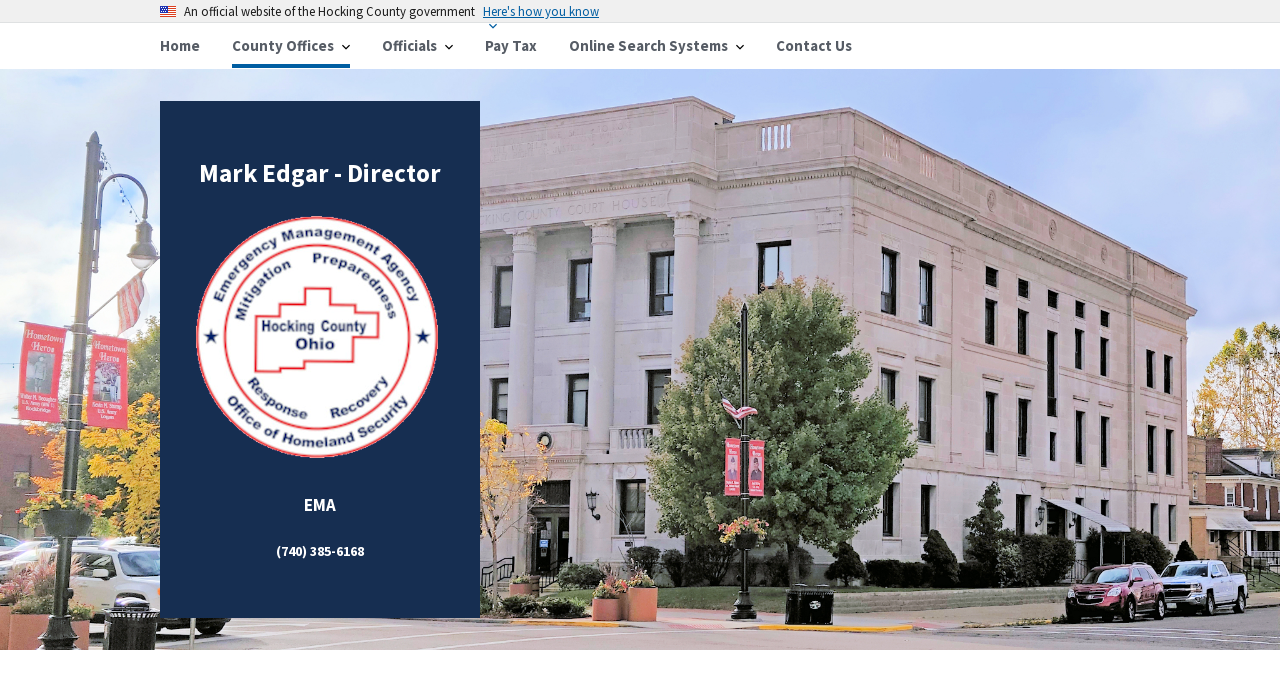

--- FILE ---
content_type: text/html; charset=UTF-8
request_url: https://co.hocking.oh.us/index.php/EMA
body_size: 8251
content:
<!DOCTYPE html>
<html lang="en" dir="ltr" prefix="content: http://purl.org/rss/1.0/modules/content/  dc: http://purl.org/dc/terms/  foaf: http://xmlns.com/foaf/0.1/  og: http://ogp.me/ns#  rdfs: http://www.w3.org/2000/01/rdf-schema#  schema: http://schema.org/  sioc: http://rdfs.org/sioc/ns#  sioct: http://rdfs.org/sioc/types#  skos: http://www.w3.org/2004/02/skos/core#  xsd: http://www.w3.org/2001/XMLSchema# ">
<head>
  <meta charset="utf-8" />
<meta name="Generator" content="Drupal 10 (https://www.drupal.org)" />
<meta name="MobileOptimized" content="width" />
<meta name="HandheldFriendly" content="true" />
<meta name="viewport" content="width=device-width, initial-scale=1.0" />
<link rel="icon" href="/sites/default/files/Seal_of_Hocking_County_Ohio%20200px.png" type="image/png" />
<link rel="canonical" href="http://co.hocking.oh.us/index.php/EMA" />
<link rel="shortlink" href="http://co.hocking.oh.us/index.php/node/19" />

  <title>EMA | Hocking County</title>
  <link rel="stylesheet" media="all" href="/core/modules/system/css/components/ajax-progress.module.css?sq4x5t" />
<link rel="stylesheet" media="all" href="/core/modules/system/css/components/align.module.css?sq4x5t" />
<link rel="stylesheet" media="all" href="/core/modules/system/css/components/autocomplete-loading.module.css?sq4x5t" />
<link rel="stylesheet" media="all" href="/core/modules/system/css/components/fieldgroup.module.css?sq4x5t" />
<link rel="stylesheet" media="all" href="/core/modules/system/css/components/container-inline.module.css?sq4x5t" />
<link rel="stylesheet" media="all" href="/core/modules/system/css/components/clearfix.module.css?sq4x5t" />
<link rel="stylesheet" media="all" href="/core/modules/system/css/components/details.module.css?sq4x5t" />
<link rel="stylesheet" media="all" href="/core/modules/system/css/components/hidden.module.css?sq4x5t" />
<link rel="stylesheet" media="all" href="/core/modules/system/css/components/item-list.module.css?sq4x5t" />
<link rel="stylesheet" media="all" href="/core/modules/system/css/components/js.module.css?sq4x5t" />
<link rel="stylesheet" media="all" href="/core/modules/system/css/components/nowrap.module.css?sq4x5t" />
<link rel="stylesheet" media="all" href="/core/modules/system/css/components/position-container.module.css?sq4x5t" />
<link rel="stylesheet" media="all" href="/core/modules/system/css/components/progress.module.css?sq4x5t" />
<link rel="stylesheet" media="all" href="/core/modules/system/css/components/reset-appearance.module.css?sq4x5t" />
<link rel="stylesheet" media="all" href="/core/modules/system/css/components/resize.module.css?sq4x5t" />
<link rel="stylesheet" media="all" href="/core/modules/system/css/components/sticky-header.module.css?sq4x5t" />
<link rel="stylesheet" media="all" href="/core/modules/system/css/components/system-status-counter.css?sq4x5t" />
<link rel="stylesheet" media="all" href="/core/modules/system/css/components/system-status-report-counters.css?sq4x5t" />
<link rel="stylesheet" media="all" href="/core/modules/system/css/components/system-status-report-general-info.css?sq4x5t" />
<link rel="stylesheet" media="all" href="/core/modules/system/css/components/tabledrag.module.css?sq4x5t" />
<link rel="stylesheet" media="all" href="/core/modules/system/css/components/tablesort.module.css?sq4x5t" />
<link rel="stylesheet" media="all" href="/core/modules/system/css/components/tree-child.module.css?sq4x5t" />
<link rel="stylesheet" media="all" href="/sites/default/files/uswds/dist/css/uswds.min.css?sq4x5t" />

  
</head>
<body>
<a href="#main-content" class="usa-sr-only focusable">
  Skip to main content
</a>

  <div class="dialog-off-canvas-main-canvas" data-off-canvas-main-canvas>
          <section class="usa-banner" aria-label="Official website of the United States government">
      
<div class="usa-banner">
  <div class="usa-accordion">
    <header class="usa-banner__header">
      <div class="usa-banner__inner">
        <div class="grid-col-auto">
          <img class="usa-banner__header-flag" aria-hidden="true" src="/sites/default/files/uswds/dist/img/us_flag_small.png" alt="">
        </div>
        <div class="grid-col-fill tablet:grid-col-auto" aria-hidden="true">
          <p class="usa-banner__header-text">An official website of the Hocking County government</p>
          <p class="usa-banner__header-action" aria-hidden="true">Here's how you know</p>
        </div>
        <button type="button" class="usa-accordion__button usa-banner__button" aria-expanded="false" aria-controls="gov-banner">
          <span class="usa-banner__button-text">Here's how you know</span>
        </button>
      </div>
    </header>
    <div class="usa-banner__content usa-accordion__content" id="gov-banner" hidden="">
      <div class="grid-row grid-gap-lg">
        <div class="usa-banner__guidance tablet:grid-col-6">
          <img class="usa-banner__icon usa-media-block__img" src="/sites/default/files/uswds/dist/img/icon-dot-gov.svg" alt="Dot gov">
          <div class="usa-media-block__body">
            <p>
              <strong>Official websites use .gov</strong>
              <br>
              A <strong>.gov</strong> website belongs to an official government organization in the Hocking County.
            </p>
          </div>
        </div>
        <div class="usa-banner__guidance tablet:grid-col-6">
          <img class="usa-banner__icon usa-media-block__img" src="/sites/default/files/uswds/dist/img/icon-https.svg" alt="Https">
          <div class="usa-media-block__body">
            <p>
              <strong>Secure .gov websites use HTTPS</strong>
              <br>
              A <strong>lock</strong> (   <span class="icon-lock">
    <svg xmlns="http://www.w3.org/2000/svg" width="52" height="64" viewBox="0 0 52 64" class="usa-banner__lock-image" role="img" aria-labelledby="banner-lock-description" focusable="false">
      <title id="banner-lock-title">Lock</title>
      <desc id="banner-lock-description">Locked padlock</desc>
      <path fill="#000000" fill-rule="evenodd" d="M26 0c10.493 0 19 8.507 19 19v9h3a4 4 0 0 1 4 4v28a4 4 0 0 1-4 4H4a4 4 0 0 1-4-4V32a4 4 0 0 1 4-4h3v-9C7 8.507 15.507 0 26 0zm0 8c-5.979 0-10.843 4.77-10.996 10.712L15 19v9h22v-9c0-6.075-4.925-11-11-11z"/>
    </svg>
  </span>
 ) or <strong>https://</strong> means you’ve safely connected to the .gov website. Share sensitive information only on official, secure websites.
            </p>
          </div>
        </div>
      </div>
    </div>
  </div>
</div>

    </section>
  
<div class="usa-overlay"></div>

  <header class="usa-header usa-header--extended usa-header--extended-megamenu" id="header" role="banner">

  
  
    

    <nav class="usa-nav" role="navigation">
            <div class="usa-nav__inner">
        
        <button type="button" class="usa-nav__close">
          <img src="/sites/default/files/uswds/dist/img/usa-icons/close.svg" alt="close"/>
        </button>

        
        
                        
        
        
  
  
          <ul class="usa-nav__primary usa-accordion">
    
                        
                    
      
              <li class="usa-nav__primary-item">
      
      
              
        
                                          <a href="/" class="link usa-nav__link" data-drupal-link-system-path="&lt;front&gt;">          <span>Home</span>
        </a>
              
              </li>
      
                        
                    
      
              <li class="usa-nav__primary-item">
      
              <button type="button" class="usa-accordion__button usa-nav__link usa-current" aria-expanded="false" aria-controls="extended-mega-nav-section-2">
          <span>County Offices</span>
        </button>
      
                
        
        
  
  
          <div id="extended-mega-nav-section-2" class="usa-nav__submenu usa-megamenu" hidden="">

      
      <div class="grid-row grid-gap-4">
    
                        
                    
      
              <div class="desktop:grid-col-3">

                  <div class="usa-nav__submenu-item">
                        <button class="button" type="button">              <span class="usa-nav__submenu-heading">General</span>
            </button>
          </div>
              
      
                
        
        
  
  
          <ul id="basic-nav-section-1" class="usa-nav__submenu-list">

          
                        
                    
      
              <li class="usa-nav__submenu-item">
      
      
              
        
                        <a href="https://auditor.hocking.oh.gov" class="link">          <span>Auditor</span>
        </a>
              
              </li>
      
                        
                    
      
              <li class="usa-nav__submenu-item">
      
      
              
        
                        <a href="/Commissioners" class="link" data-drupal-link-system-path="node/15">          <span>Commissioners</span>
        </a>
              
              </li>
      
                        
                    
      
              <li class="usa-nav__submenu-item">
      
      
              
        
                        <a href="/IT" class="link" data-drupal-link-system-path="node/16">          <span>IT Department</span>
        </a>
              
              </li>
      
                        
                    
      
              <li class="usa-nav__submenu-item">
      
      
              
        
                        <a href="/maps" class="link" data-drupal-link-system-path="node/17">          <span>Mapping Department</span>
        </a>
              
              </li>
      
                        
                    
      
              <li class="usa-nav__submenu-item">
      
      
              
        
                        <a href="/Recorder" title="Hocking County Recorder" class="link" data-drupal-link-system-path="node/21">          <span>Recorder</span>
        </a>
              
              </li>
      
                        
                    
      
              <li class="usa-nav__submenu-item">
      
      
              
        
                        <a href="/treasurer" title="Hocking County Treasurer" class="link" data-drupal-link-system-path="node/139">          <span>Treasurer</span>
        </a>
              
              </li>
      
                        
                    
      
              <li class="usa-nav__submenu-item">
      
      
              
        
                        <a href="/regionalplanning" class="link" data-drupal-link-system-path="node/22">          <span>Regional Planning</span>
        </a>
              
              </li>
      
                        
                    
      
              <li class="usa-nav__submenu-item">
      
      
              
        
                        <a href="/LodgingTax" class="link" data-drupal-link-system-path="node/20">          <span>Lodging Tax</span>
        </a>
              
              </li>
      
                        
                    
      
              <li class="usa-nav__submenu-item">
      
      
              
        
                        <a href="/sewer" class="link" data-drupal-link-system-path="node/137">          <span>Sewer Department</span>
        </a>
              
              </li>
      
    
          </ul>
    
  

      
              </div>
      
                        
                    
      
              <div class="desktop:grid-col-3">

                  <div class="usa-nav__submenu-item">
                        <button class="button" type="button">              <span class="usa-nav__submenu-heading">Extended</span>
            </button>
          </div>
              
      
                
        
        
  
  
          <ul id="basic-nav-section-2" class="usa-nav__submenu-list">

          
                        
                    
      
              <li class="usa-nav__submenu-item">
      
      
              
        
                        <a href="https://www.hockingdd.org/" class="link">          <span>Board of DD</span>
        </a>
              
              </li>
      
                        
                    
      
              <li class="usa-nav__submenu-item">
      
      
              
        
                        <a href="https://www.boe.ohio.gov/hocking/" class="link">          <span>Board of Elections</span>
        </a>
              
              </li>
      
                        
                    
      
              <li class="usa-nav__submenu-item">
      
      
              
        
                        <a href="https://www.hockingcountyengineer.com/" class="link">          <span>Engineer</span>
        </a>
              
              </li>
      
                        
                    
      
              <li class="usa-nav__submenu-item">
      
      
              
        
                        <a href="https://www.fcf.ohio.gov/Contact-Us/Find-Your-County-FCFC" class="link">          <span>Family First Council</span>
        </a>
              
              </li>
      
                        
                    
      
              <li class="usa-nav__submenu-item">
      
      
              
        
                        <a href="https://www.hockingcountyhealthdepartment.com/" class="link">          <span>Health Department</span>
        </a>
              
              </li>
      
                        
                    
      
              <li class="usa-nav__submenu-item">
      
      
              
        
                        <a href="/LandBank" class="link" data-drupal-link-system-path="node/179">          <span>Land Bank</span>
        </a>
              
              </li>
      
                        
                    
      
              <li class="usa-nav__submenu-item">
      
      
              
        
                        <a href="https://www.scenichillsseniorcenter.com/" class="link">          <span>Scenic Hills Senior Center</span>
        </a>
              
              </li>
      
                        
                    
      
              <li class="usa-nav__submenu-item">
      
      
              
        
                        <a href="https://www.hockingswcd.com/" class="link">          <span>Soil and Water</span>
        </a>
              
              </li>
      
                        
                    
      
              <li class="usa-nav__submenu-item">
      
      
              
        
                        <a href="/Veterans" class="link" data-drupal-link-system-path="node/23">          <span>Veterans</span>
        </a>
              
              </li>
      
    
          </ul>
    
  

      
              </div>
      
                        
                    
      
              <div class="desktop:grid-col-3">

                  <div class="usa-nav__submenu-item">
                        <button class="button" type="button">              <span class="usa-nav__submenu-heading">Emergency Services</span>
            </button>
          </div>
              
      
                
        
        
  
  
          <ul id="basic-nav-section-3" class="usa-nav__submenu-list">

          
                        
                    
      
              <li class="usa-nav__submenu-item">
      
      
              
        
                        <a href="https://www.hockingcounty911.com/" class="link">          <span>911</span>
        </a>
              
              </li>
      
                        
                    
      
              <li class="usa-nav__submenu-item">
      
      
              
        
                        <a href="/EMA" class="link is-active" data-drupal-link-system-path="node/19">          <span>EMA</span>
        </a>
              
              </li>
      
                        
                    
      
              <li class="usa-nav__submenu-item">
      
      
              
        
                        <a href="https://emshockingcounty.org/" class="link">          <span>EMS</span>
        </a>
              
              </li>
      
                        
                    
      
              <li class="usa-nav__submenu-item">
      
      
              
        
                        <a href="https://www.hockingsheriff.org/" class="link">          <span>Sheriff</span>
        </a>
              
              </li>
      
                        
                    
      
              <li class="usa-nav__submenu-item">
      
      
              
        
                        <a href="/coroner" title="Coroner" class="link" data-drupal-link-system-path="node/149">          <span>Coroner</span>
        </a>
              
              </li>
      
    
          </ul>
    
  

      
              </div>
      
                        
                    
      
              <div class="desktop:grid-col-3">

                  <div class="usa-nav__submenu-item">
                        <button class="button" type="button">              <span class="usa-nav__submenu-heading">Courts</span>
            </button>
          </div>
              
      
                
        
        
  
  
          <ul id="basic-nav-section-4" class="usa-nav__submenu-list">

          
                        
                    
      
              <li class="usa-nav__submenu-item">
      
      
              
        
                        <a href="/Clerk" class="link" data-drupal-link-system-path="node/18">          <span>Clerk of Courts</span>
        </a>
              
              </li>
      
                        
                    
      
              <li class="usa-nav__submenu-item">
      
      
              
        
                        <a href="https://www.hockingcountycommonpleascourt.com/" class="link">          <span>Common Pleas</span>
        </a>
              
              </li>
      
                        
                    
      
              <li class="usa-nav__submenu-item">
      
      
              
        
                        <a href="https://juvenile.hocking.us/" class="link">          <span>Juvenile/Probate Court</span>
        </a>
              
              </li>
      
                        
                    
      
              <li class="usa-nav__submenu-item">
      
      
              
        
                        <a href="https://www.hockingcountymunicipalcourt.com/" class="link">          <span>Municipal Court</span>
        </a>
              
              </li>
      
                        
                    
      
              <li class="usa-nav__submenu-item">
      
      
              
        
                        <a href="https://www.hockingprosecutor.org/" class="link">          <span>Prosecutor</span>
        </a>
              
              </li>
      
    
          </ul>
    
  

      
              </div>
      
                        
                    
      
              <div class="desktop:grid-col-3">

                  <div class="usa-nav__submenu-item">
                        <button class="button" type="button">              <span class="usa-nav__submenu-heading">Other Offices</span>
            </button>
          </div>
              
      
                
        
        
  
  
          <ul id="basic-nav-section-5" class="usa-nav__submenu-list">

          
                        
                    
      
              <li class="usa-nav__submenu-item">
      
      
              
        
                        <a href="https://www.cityofloganohio.com/" class="link">          <span>City of Logan</span>
        </a>
              
              </li>
      
                        
                    
      
              <li class="usa-nav__submenu-item">
      
      
              
        
                        <a href="https://hapcap.org/housing/fair-housing/" class="link">          <span>Fair Housing</span>
        </a>
              
              </li>
      
                        
                    
      
              <li class="usa-nav__submenu-item">
      
      
              
        
                        <a href="https://www.hvch.org/" class="link">          <span>Hocking Valley Community Hospital</span>
        </a>
              
              </li>
      
                        
                    
      
              <li class="usa-nav__submenu-item">
      
      
              
        
                        <a href="https://www.loganhocking.k12.oh.us/" class="link">          <span>Logan-Hocking Schools</span>
        </a>
              
              </li>
      
    
          </ul>
    
  

      
              </div>
      
    
          </div>
      </div>
    
  

      
              </li>
      
                        
                    
      
              <li class="usa-nav__primary-item">
      
              <button type="button" class="usa-accordion__button usa-nav__link " aria-expanded="false" aria-controls="extended-mega-nav-section-3">
          <span>Officials</span>
        </button>
      
                
        
        
  
  
          <div id="extended-mega-nav-section-3" class="usa-nav__submenu usa-megamenu" hidden="">

      
      <div class="grid-row grid-gap-4">
    
                        
                    
      
              <div class="desktop:grid-col-3">

                  <div class="usa-nav__submenu-item">
                        <a href="/elected-officials" class="link" data-drupal-link-system-path="node/7">              <span class="usa-nav__submenu-heading">Elected Officials</span>
            </a>
          </div>
              
      
                
        
        
  
  
          <ul id="basic-nav-section-1" class="usa-nav__submenu-list">

          
                        
                    
      
              <li class="usa-nav__submenu-item">
      
      
              
        
                        <a href="https://auditor.hocking.us" class="link">          <span>Auditor - Christopher Robers</span>
        </a>
              
              </li>
      
                        
                    
      
              <li class="usa-nav__submenu-item">
      
      
              
        
                        <a href="/Clerk" class="link" data-drupal-link-system-path="node/18">          <span>Clerk of Courts - Rhonda Wykle</span>
        </a>
              
              </li>
      
                        
                    
      
              <li class="usa-nav__submenu-item">
      
      
              
        
                        <a href="/Commissioners" class="link" data-drupal-link-system-path="node/15">          <span>Commissioner - Andrew Davidson</span>
        </a>
              
              </li>
      
                        
                    
      
              <li class="usa-nav__submenu-item">
      
      
              
        
                        <a href="/Commissioners" class="link" data-drupal-link-system-path="node/15">          <span>Commissioner - Jason D&#039;Onofrio</span>
        </a>
              
              </li>
      
                        
                    
      
              <li class="usa-nav__submenu-item">
      
      
              
        
                        <a href="/Commissioners" class="link" data-drupal-link-system-path="node/15">          <span>Commissioner - Michael Linton</span>
        </a>
              
              </li>
      
                        
                    
      
              <li class="usa-nav__submenu-item">
      
      
              
        
                        <a href="https://hockingcountycommonpleascourt.com" class="link">          <span>Common Pleas - Jason Despetorich</span>
        </a>
              
              </li>
      
                        
                    
      
              <li class="usa-nav__submenu-item">
      
      
              
        
                        <a href="/coroner" class="link" data-drupal-link-system-path="node/149">          <span>Coroner - David Cummin</span>
        </a>
              
              </li>
      
                        
                    
      
              <li class="usa-nav__submenu-item">
      
      
              
        
                        <a href="https://hockingcountyengineer.com" class="link">          <span>Engineer - Bill Shaw</span>
        </a>
              
              </li>
      
                        
                    
      
              <li class="usa-nav__submenu-item">
      
      
              
        
                        <a href="https://juvenile.hocking.us" class="link">          <span>Juvenile/Probate Court - Jonah Saving</span>
        </a>
              
              </li>
      
                        
                    
      
              <li class="usa-nav__submenu-item">
      
      
              
        
                        <a href="https://hockingcountymunicipalcourt.com" class="link">          <span>Municipal Court - Fred Moses</span>
        </a>
              
              </li>
      
                        
                    
      
              <li class="usa-nav__submenu-item">
      
      
              
        
                        <a href="https://hockingprosecutor.org" class="link">          <span>Prosecutor - Jennifer Graham</span>
        </a>
              
              </li>
      
                        
                    
      
              <li class="usa-nav__submenu-item">
      
      
              
        
                        <a href="/Recorder" class="link" data-drupal-link-system-path="node/21">          <span>Recorder - Teresa Salizzoni</span>
        </a>
              
              </li>
      
                        
                    
      
              <li class="usa-nav__submenu-item">
      
      
              
        
                        <a href="https://hockingsheriff.org" class="link">          <span>Sheriff - Lanny North</span>
        </a>
              
              </li>
      
                        
                    
      
              <li class="usa-nav__submenu-item">
      
      
              
        
                        <a href="/treasurer" class="link" data-drupal-link-system-path="node/139">          <span>Treasurer - Blaine Davidson</span>
        </a>
              
              </li>
      
    
          </ul>
    
  

      
              </div>
      
                        
                    
      
              <div class="desktop:grid-col-3">

                  <div class="usa-nav__submenu-item">
                        <a href="/Appointed-Officials" class="link" data-drupal-link-system-path="node/14">              <span class="usa-nav__submenu-heading">Appointed Officials</span>
            </a>
          </div>
              
      
                
        
        
  
  
          <ul id="basic-nav-section-2" class="usa-nav__submenu-list">

          
                        
                    
      
              <li class="usa-nav__submenu-item">
      
      
              
        
                        <a href="https://hockingcounty911.com" class="link">          <span>911 - Sandy Wintermute</span>
        </a>
              
              </li>
      
                        
                    
      
              <li class="usa-nav__submenu-item">
      
      
              
        
                        <a href="https://www.hockingdd.org/" class="link">          <span>Board of DD - Jill Squires</span>
        </a>
              
              </li>
      
                        
                    
      
              <li class="usa-nav__submenu-item">
      
      
              
        
                        <a href="https://www.boe.ohio.gov/hocking/" class="link">          <span>Board of Elections - Lisa Schwartze</span>
        </a>
              
              </li>
      
                        
                    
      
              <li class="usa-nav__submenu-item">
      
      
              
        
                        <a href="/EMA" class="link is-active" data-drupal-link-system-path="node/19">          <span>EMA Director - Mark Edgar</span>
        </a>
              
              </li>
      
                        
                    
      
              <li class="usa-nav__submenu-item">
      
      
              
        
                        <a href="https://www.hockingcountyhealthdepartment.com/" class="link">          <span>Health Department - Doug Fisher</span>
        </a>
              
              </li>
      
                        
                    
      
              <li class="usa-nav__submenu-item">
      
      
              
        
                        <a href="https://www.fcf.ohio.gov/Contact-Us/Find-Your-County-FCFC" class="link">          <span>Help Me Grow - Margret Demko</span>
        </a>
              
              </li>
      
                        
                    
      
              <li class="usa-nav__submenu-item">
      
      
              
        
                        <a href="/IT" class="link" data-drupal-link-system-path="node/16">          <span>IT Director - Mark Stout</span>
        </a>
              
              </li>
      
                        
                    
      
              <li class="usa-nav__submenu-item">
      
      
              
        
                        <a href="https://www.scenichillsseniorcenter.com/" class="link">          <span>Senior Center - Margie Moore</span>
        </a>
              
              </li>
      
                        
                    
      
              <li class="usa-nav__submenu-item">
      
      
              
        
                        <a href="/Veterans" class="link" data-drupal-link-system-path="node/23">          <span>Veterans - Vicki Rafferty</span>
        </a>
              
              </li>
      
    
          </ul>
    
  

      
              </div>
      
    
          </div>
      </div>
    
  

      
              </li>
      
                        
                    
      
              <li class="usa-nav__primary-item">
      
      
              
        
                                          <a href="https://auditor.hocking.us" class="link usa-nav__link">          <span>Pay Tax</span>
        </a>
              
              </li>
      
                        
                    
      
              <li class="usa-nav__primary-item">
      
              <button type="button" class="usa-accordion__button usa-nav__link " aria-expanded="false" aria-controls="extended-mega-nav-section-5">
          <span>Online Search Systems</span>
        </button>
      
                
        
        
  
  
          <div id="extended-mega-nav-section-5" class="usa-nav__submenu usa-megamenu" hidden="">

      
      <div class="grid-row grid-gap-4">
    
                        
                    
      
              <div class="desktop:grid-col-3">

                  <div class="usa-nav__submenu-item">
                        <button class="button" type="button">              <span class="usa-nav__submenu-heading">Services</span>
            </button>
          </div>
              
      
                
        
        
  
  
          <ul id="basic-nav-section-1" class="usa-nav__submenu-list">

          
                        
                    
      
              <li class="usa-nav__submenu-item">
      
      
              
        
                        <a href="https://hockingoh-auditor-classic.ddti.net/Search.aspx" class="link">          <span>Real Estate/Mobile Home</span>
        </a>
              
              </li>
      
                        
                    
      
              <li class="usa-nav__submenu-item">
      
      
              
        
                        <a href="/Dog-Tags" class="link">          <span>Dog Tags</span>
        </a>
              
              </li>
      
                        
                    
      
              <li class="usa-nav__submenu-item">
      
      
              
        
                        <a href="https://www.uslandrecords.com/ohlr3/redirect_oh073.jsp" class="link">          <span>Recorder Record Search</span>
        </a>
              
              </li>
      
                        
                    
      
              <li class="usa-nav__submenu-item">
      
      
              
        
                        <a href="https://hocking.sheriffsaleauction.ohio.gov/" class="link">          <span>Sheriff Sales</span>
        </a>
              
              </li>
      
    
          </ul>
    
  

      
              </div>
      
                        
                    
      
              <div class="desktop:grid-col-3">

                  <div class="usa-nav__submenu-item">
                        <button class="button" type="button">              <span class="usa-nav__submenu-heading">Courts</span>
            </button>
          </div>
              
      
                
        
        
  
  
          <ul id="basic-nav-section-2" class="usa-nav__submenu-list">

          
                        
                    
      
              <li class="usa-nav__submenu-item">
      
      
              
        
                        <a href="https://cpsearch.co.hocking.oh.us/" class="link">          <span>Common Pleas</span>
        </a>
              
              </li>
      
                        
                    
      
              <li class="usa-nav__submenu-item">
      
      
              
        
                        <a href="http://juvenile.hocking.us/recordSearch.php?k=searchForm3703" class="link">          <span>Juvenile/Probate Court</span>
        </a>
              
              </li>
      
                        
                    
      
              <li class="usa-nav__submenu-item">
      
      
              
        
                        <a href="https://municipal.hocking.oh.gov/CourtDocket.aspx" class="link">          <span>Municipal Docket</span>
        </a>
              
              </li>
      
                        
                    
      
              <li class="usa-nav__submenu-item">
      
      
              
        
                        <a href="https://municipal.hocking.oh.gov/Home.aspx/Search" class="link">          <span>Municipal Records</span>
        </a>
              
              </li>
      
    
          </ul>
    
  

      
              </div>
      
    
          </div>
      </div>
    
  

      
              </li>
      
                        
                    
      
              <li class="usa-nav__primary-item">
      
      
              
        
                                          <a href="/contact/feedback" class="link usa-nav__link" data-drupal-link-system-path="contact/feedback">          <span>Contact Us</span>
        </a>
              
              </li>
      
    
          </ul>
    
  





          
          
          
              </div>
          </nav>

    
</header>

      <section class="usa-hero">
      <div class="grid-container">
        <div class="usa-hero__callout">
  

            <div class="field field--name-body field--type-text-with-summary field--label-hidden field__item"><h2 class="text-align-center">Mark Edgar - Director</h2><img data-entity-uuid="4be444d9-d3b2-442d-844d-4e21062b1bbc" data-entity-type="file" src="/sites/default/files/inline-images/emalogo2024-250px.png" width="250" height="250" loading="lazy"><h4 class="text-align-center">EMA</h4><h5 class="text-align-center">(740) 385-6168</h5></div>
      

</div>

      </div>
    </section>
  
  <main class="main-content usa-layout-docs usa-section " role="main"
        id="main-content">

    <div class="grid-container">

                        <div class="grid-row">
            
          </div>
        
                  <div class="">
            <div data-drupal-messages-fallback class="hidden"></div>
<div id="block-uswds-base-highlightglobalnotice" class="settings-tray-editable block block-block-content block-block-content1400c955-fdd0-4402-a4dc-5419d0620705" data-drupal-settingstray="editable">
  
    
      

            <div class="field field--name-body field--type-text-with-summary field--label-hidden field__item"><h3><span style="color:hsl(0,75%,60%);"><strong>Due to inadequate heating, the Hocking County Juvenile Court and Probate department will delay opening until 11:00 am on Wednesday January 28th.</strong></span></h3><h3><span style="color:hsl(0,75%,60%);"><strong>EFFECTIVE JANUARY 1, 2026 &nbsp;</strong></span><br><span style="color:hsl(0,75%,60%);"><strong>TITLE FEES WILL INCREASE FROM &nbsp;$15.00 to $18.00</strong></span><br><span style="color:hsl(0,75%,60%);"><strong>As a result of House bill 96 The $3.00 increase is allocated specifically to the Ohio State Highway Patrol Fund</strong></span><br><span style="color:hsl(0,75%,60%);"><strong><o:p></o:p><o:p></o:p><o:p></o:p></strong></span></h3></div>
      
  </div>


          </div>
        
                                      <div class="grid-row ">
              
            </div>
                        
      <div class="grid-row grid-gap">
                              <div
              class="usa-layout-docs__sidenav desktop:grid-col-3 layout-sidebar-first">
              

  
      <ul class="usa-sidenav">
              
                          
                          
        
                          
        <li class="usa-sidenav__item expanded dropdown active active-trail first">
          <a href="/index.php/EMA" class="link usa-current is-active" data-drupal-link-system-path="node/19">EMA Main Page</a>
                        
      <ul class="usa-sidenav__sublist">
              
                          
                          
        
        
        <li class="usa-sidenav__item first">
          <a href="/index.php/EMA/Mitigation-Plan" class="link" data-drupal-link-system-path="node/138">Hazard Mitigation Plan</a>
                  </li>
              
                          
                          
        
        
        <li class="usa-sidenav__item">
          <a href="/index.php/ema/Residents" class="link" data-drupal-link-system-path="node/50">Residents</a>
                  </li>
              
                          
                          
        
        
        <li class="usa-sidenav__item">
          <a href="/index.php/ema/4-Phases-of-Emergency" class="link" data-drupal-link-system-path="node/51">4 Phases of Emergency</a>
                  </li>
              
                          
                          
        
        
        <li class="usa-sidenav__item">
          <a href="/index.php/ema/1st-Responders" class="link" data-drupal-link-system-path="node/52">1st Responders</a>
                  </li>
              
                          
                          
        
        
        <li class="usa-sidenav__item">
          <a href="/index.php/ema/County-Plans" class="link" data-drupal-link-system-path="node/56">County Plans</a>
                  </li>
              
                          
                          
        
        
        <li class="usa-sidenav__item">
          <a href="/index.php/ema/LEPC" class="link" data-drupal-link-system-path="node/57">L.E.P.C.</a>
                  </li>
              
                          
                          
        
        
        <li class="usa-sidenav__item last">
          <a href="/index.php/ema/contact-us" class="link" data-drupal-link-system-path="node/61">Contact Us</a>
                  </li>
          </ul>
  
                  </li>
              
                          
                          
        
        
        <li class="usa-sidenav__item last">
          <a href="/index.php/" class="link" data-drupal-link-system-path="&lt;front&gt;">County Main Page</a>
                  </li>
          </ul>
  


<div id="block-hockingcountyalerts" class="settings-tray-editable block block-block-content block-block-content98bd80f8-fe00-4ab9-8f1d-f3a36cac29a0" data-drupal-settingstray="editable">
  
      <h2>Hocking County Alerts</h2>
    
      

            <div class="field field--name-body field--type-text-with-summary field--label-hidden field__item"><p class="text-align-center">To stay notified of events in Hocking County, sign up or log in below.<br>
<a href="https://www.smart911.com/smart911/ref/login.action?pa=hockingcountyoh">Hocking County Alerts Log In</a></p>
</div>
      
  </div>
<div id="block-weather" class="settings-tray-editable block block-block-content block-block-contentbdf27d17-86f6-46b4-8289-48777627df45" data-drupal-settingstray="editable">
  
      <h2>Weather</h2>
    
      

            <div class="field field--name-body field--type-text-with-summary field--label-hidden field__item"><div id="cont_4b65268505e049707a3b3ed42733168a"><script type="7ffbea4c898f23062e28a985-text/javascript" async src="https://www.theweather.com/wid_loader/4b65268505e049707a3b3ed42733168a"></script></div>
</div>
      
  </div>
<div id="block-emergencies" class="settings-tray-editable block block-block-content block-block-content028d085b-0023-40c1-bc37-9aacb2803e56" data-drupal-settingstray="editable">
  
      <h2>Emergencies</h2>
    
      

            <div class="field field--name-body field--type-text-with-summary field--label-hidden field__item"><p><iframe allowtransparency="true" frameborder="0" height="500" scrolling="no" src="https://www.facebook.com/plugins/page.php?href=https%3A%2F%2Fwww.facebook.com%2FHockingEMA&amp;tabs=timeline&amp;width=250&amp;height=500&amp;small_header=true&amp;adapt_container_width=true&amp;hide_cover=true&amp;show_facepile=false&amp;appId=1718685618189658" style="border:none;overflow:hidden" width="250"></iframe></p>
</div>
      
  </div>


            </div>
                  
                  <div class="usa-layout-docs__main desktop:grid-col-9">
                
  <h1 class="margin-0">
<span property="schema:name">EMA</span>
</h1>


<div id="block-uswds-base-content" class="block block-system block-system-main-block">
  
    
      <article data-history-node-id="19" about="/index.php/EMA" typeof="schema:WebPage">

  
      <span property="schema:name" content="EMA" class="hidden"></span>


  
  <div>
    

            <div property="schema:text" class="field field--name-body field--type-text-with-summary field--label-hidden field__item"><div class="node__content clearfix"><div class="clearfix text-formatted field field--name-body field--type-text-with-summary field--label-hidden field__item" property="schema:text"><div id="content"><p style="-webkit-text-stroke-width:0px;background-color:rgb(255, 255, 255);box-sizing:inherit;color:rgb(27, 27, 27);font-family:&quot;Source Sans Pro Web&quot;, &quot;Helvetica Neue&quot;, Helvetica, Roboto, Arial, sans-serif;font-size:16px;font-style:normal;font-variant-caps:normal;font-variant-ligatures:normal;font-weight:400;letter-spacing:normal;orphans:2;text-align:start;text-decoration-color:initial;text-decoration-style:initial;text-decoration-thickness:initial;text-indent:0px;text-transform:none;white-space:normal;widows:2;word-spacing:0px;">The updated Hocking County Hazard Mitigation has been completed and is available for public view and comments.A Hazard Mitigation Plan is a strategic framework designed to reduce or eliminate long-term risks to life and property from natural disasters and other hazards. It involves identifying potential hazards, assessing vulnerabilities, and outlining specific actions to mitigate those risks. <a href="/EMA/Mitigation-Plan"><strong>Read More...</strong></a></p><h6 class="text-align-center style10" id="pageName">&nbsp;</h6><h6 class="text-align-center style10" id="pageName"><em><font size="4"><span style="font-family:&quot;Calibri&quot;,&quot;sans-serif&quot;;line-height:107%;"><strong><u>If you have an immediate emergency- please call 9-1-1. The local First Responders are here to help you handle the immediate threat or need in case of an emergency.&nbsp;</u></strong></span></font></em><br><font size="4">&nbsp;</font><br><em><font size="4"><strong><u>Mission Statement:</u></strong></font></em><br><font size="4">We are striving to create a community culture of preparedness and readiness for when disaster strikes.</font><br>&nbsp;</h6><p class="text-align-center style10"><em><font size="4"><strong><u>Purpose Statement:</u></strong></font></em><br><font size="4">Work towards protecting lives and preventing the loss of property form all hazards in the county.</font><br>&nbsp;</p><p class="text-align-center"><font size="4">&nbsp;</font><em><font size="4"><strong><u>What is Emergency Management</u></strong></font></em></p><p class="text-align-center"><font size="4"><iframe allow="autoplay; encrypted-media" allowfullscreen frameborder="0" height="400" src="https://www.youtube.com/embed/3jXlhPGs0T8" width="600"></iframe></font></p><p class="text-align-center"><font size="4">&nbsp;</font></p><p class="text-align-center"><font size="4">The Hocking County E.M.A. is here to help you Prepare, Respond, and Recover from a natural or man made disaster.</font></p><p class="text-align-center"><br><font size="4">Check out the Residents Tab to learn more about ways to be prepared and how to become a volunteer with our Community Emergency Response Team.</font></p></div></div></div></div>
      
  </div>

</article>

  </div>


          </div>        
              </div>
    </div>
  </main>

  <footer class="usa-footer usa-footer--slim" role="contentinfo">
    <div class="grid-container usa-footer__return-to-top">
      <a href="#">Return to top</a>
    </div>

          <div class="usa-footer__primary-section">

        <div class="usa-footer__primary-content">
                    <div class="grid-container">
            <div class="grid-row grid-gap">
              
              
              
                          </div>
          </div>
          
                      <div class="grid-container">
              <div class="grid-row grid-gap">
                <div class="grid-col-fill">
                    <div>
    <div id="block-footerblock" class="settings-tray-editable block block-block-content block-block-contente608c2b8-f229-40e0-a78c-de76868f8d72" data-drupal-settingstray="editable">
  
    
      

            <div class="field field--name-body field--type-text-with-summary field--label-hidden field__item"><table style="width:100%;" align="center" border="0" cellpadding="1" cellspacing="1"><tbody><tr><td class="text-align-center" style="text-align:left;vertical-align:top;width:15%;"><p>&nbsp;</p><p><img src="/sites/default/files/inline-images/Seal_of_Hocking_County_Ohio%20200px.png" width="100" height="100" loading="lazy">&nbsp;</p></td><td class="text-align-center" style="vertical-align:top;width:20%;"><pre class="text-align-left"><strong>Hocking County
Logan, OH 43138</strong></pre><p class="text-align-left"><u>Courthouse</u><br>1 East Main Street</p><p class="text-align-left"><u>Annex</u><br>93 West Hunter Street</p><p class="text-align-left"><u>Hall of Justice</u><br>105 West Hunter Street</p><p class="text-align-left"><a href="/phone-numbers">More Addresses...</a></p></td><td class="text-align-center" style="vertical-align:top;width:25%;"><pre class="text-align-left"><strong>Phone Numbers</strong></pre><p class="text-align-left">Commissioners - (740) 385-5195</p><p class="text-align-left">Auditor -&nbsp;(740) 385-2127</p><p class="text-align-left">Treasurer - (740) 385-3517</p><p class="text-align-left">Sheriff -&nbsp;(740) 385-2131</p><p class="text-align-left">Elections -&nbsp;(740) 380-8683</p><p class="text-align-left"><a href="/Phone-Numbers">More Numbers...</a></p></td><td style="vertical-align:top;width:20%;"><pre><strong>Popular Links</strong></pre><p><a href="https://beacon.schneidercorp.com/Application.aspx?App=HockingCountyOH&amp;PageType=Search">Real Estate</a></p><p><a href="https://www.doglicenses.us/OH/Hocking/">Dog Tags</a></p><p><a href="/Maps">County Maps</a></p><p><a href="https://payments.municipay.com/oh_hocking/search">Pay Sewer Bill</a></p><p><a href="https://payments.municipay.com/oh_hocking/search">Pay Real Estate</a></p><p>&nbsp;</p></td><td style="vertical-align:top;width:20%;"><pre><strong>Site Information</strong></pre><p><a href="/Accessibility">Accessibility</a></p><p><a href="/Copyright">Copyright</a></p><p><a href="/equal-opportunity">Equal Opportunity</a></p><p><a href="/contact/feedback">Contact Us</a></p></td></tr></tbody></table><p>&nbsp;</p></div>
      
  </div>

  </div>

                </div>
              </div>
            </div>
                  </div>

      </div>
    
          <div class="usa-footer__secondary-section">
        <div class="grid-container">
          <div class="grid-row grid-gap">
            
                      <div class="grid-container">
              <div class="grid-row grid-gap">
                <div class="grid-col-fill">
                    <div>
    <form class="usa-search usa-search--small" action="/search/node" method="get" id="search-block-form" accept-charset="UTF-8">
  <div role="search">
    
    <input class="usa-input" id="extended-search-field-small" type="search" name="keys" />
    <button class="usa-button" type="submit">
      <img src="/sites/default/files/uswds/dist/img/usa-icons-bg/search--white.svg" class="usa-search__submit-icon" alt="Search">
    </button>
  </div>
</form>

  </div>

                </div>
              </div>
            </div>
                  </div>
      </div>
    
  </footer>

  </div>


<script type="application/json" data-drupal-selector="drupal-settings-json">{"path":{"baseUrl":"\/index.php\/","pathPrefix":"","currentPath":"node\/19","currentPathIsAdmin":false,"isFront":false,"currentLanguage":"en"},"pluralDelimiter":"\u0003","suppressDeprecationErrors":true,"user":{"uid":0,"permissionsHash":"d4dc4eb7ac002a46283c1e3b8a10f330c0af20ec4ff8791af212c3d56b3a5347"}}</script>
<script src="/core/assets/vendor/jquery/jquery.min.js?v=3.7.1" type="7ffbea4c898f23062e28a985-text/javascript"></script>
<script src="/core/assets/vendor/once/once.min.js?v=1.0.1" type="7ffbea4c898f23062e28a985-text/javascript"></script>
<script src="/core/misc/drupalSettingsLoader.js?v=10.2.0" type="7ffbea4c898f23062e28a985-text/javascript"></script>
<script src="/core/misc/drupal.js?v=10.2.0" type="7ffbea4c898f23062e28a985-text/javascript"></script>
<script src="/core/misc/drupal.init.js?v=10.2.0" type="7ffbea4c898f23062e28a985-text/javascript"></script>
<script src="/core/misc/debounce.js?v=10.2.0" type="7ffbea4c898f23062e28a985-text/javascript"></script>
<script src="/core/misc/form.js?v=10.2.0" type="7ffbea4c898f23062e28a985-text/javascript"></script>
<script src="/core/misc/details-summarized-content.js?v=10.2.0" type="7ffbea4c898f23062e28a985-text/javascript"></script>
<script src="/core/misc/details-aria.js?v=10.2.0" type="7ffbea4c898f23062e28a985-text/javascript"></script>
<script src="/core/misc/details.js?v=10.2.0" type="7ffbea4c898f23062e28a985-text/javascript"></script>
<script src="/sites/default/files/uswds/dist/js/uswds.min.js?sq4x5t" type="7ffbea4c898f23062e28a985-text/javascript"></script>

<script src="/cdn-cgi/scripts/7d0fa10a/cloudflare-static/rocket-loader.min.js" data-cf-settings="7ffbea4c898f23062e28a985-|49" defer></script><script defer src="https://static.cloudflareinsights.com/beacon.min.js/vcd15cbe7772f49c399c6a5babf22c1241717689176015" integrity="sha512-ZpsOmlRQV6y907TI0dKBHq9Md29nnaEIPlkf84rnaERnq6zvWvPUqr2ft8M1aS28oN72PdrCzSjY4U6VaAw1EQ==" data-cf-beacon='{"rayId":"9c4d1294bdfcf689","version":"2025.9.1","serverTiming":{"name":{"cfExtPri":true,"cfEdge":true,"cfOrigin":true,"cfL4":true,"cfSpeedBrain":true,"cfCacheStatus":true}},"token":"133bb44cba5e408d93d25a1bab04cedc","b":1}' crossorigin="anonymous"></script>
</body>
</html>
